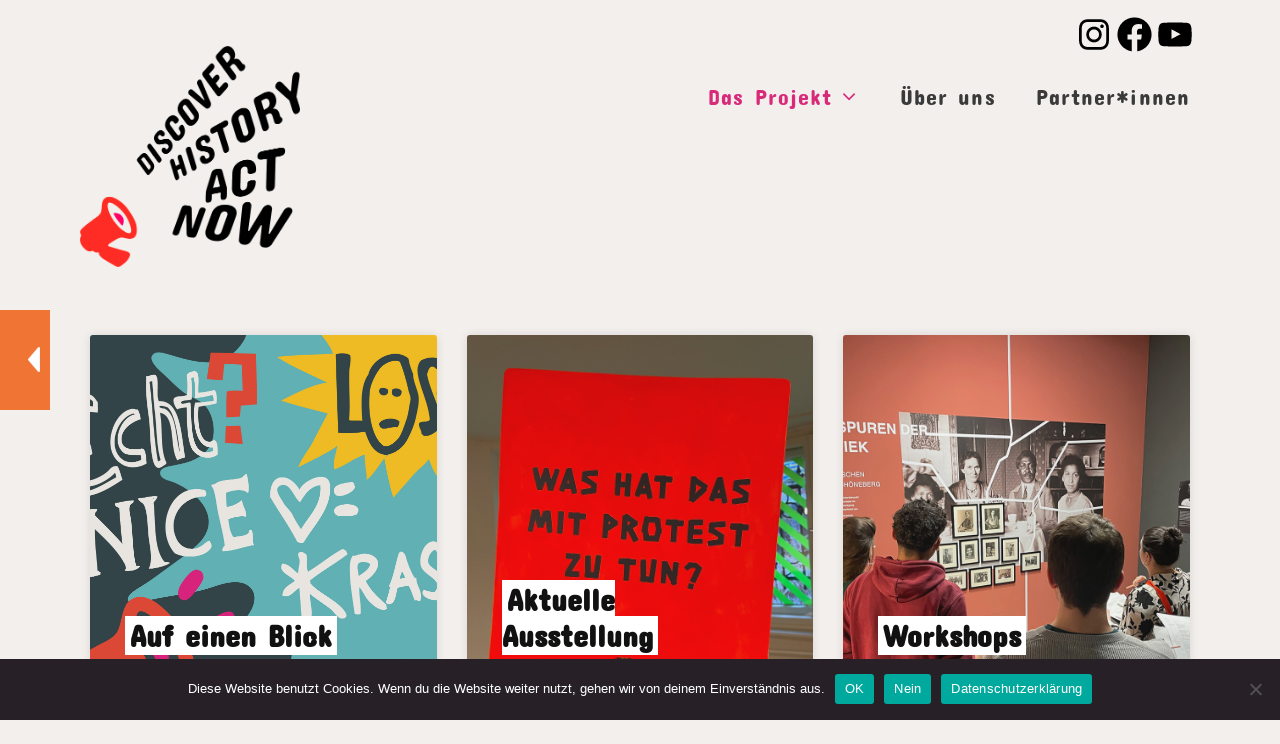

--- FILE ---
content_type: text/css
request_url: https://www.discoverhistory-actnow.de/wp-content/plugins/poll-maker/admin/css/admin.css?ver=3.4.2
body_size: 2021
content:
#adminmenu a.toplevel_page_poll-maker-ays div.wp-menu-image img {
    width: 28px;
    padding-top: 2px;
}

#adminmenu li.toplevel_page_poll-maker-ays ul.wp-submenu.wp-submenu-wrap li:last-child a {
    color: #e14d43;
}


/*#adminmenu li.toplevel_page_poll-maker-ays ul.wp-submenu.wp-submenu-wrap li:last-child a:hover {
    color: #f50057;
}*/

.apm-badge {
    position: relative;
    top: -1px;
    right: -3px;
}

.apm-badge.badge-danger {
    color: #fff;
    background-color: #ca4a1f;
}

.apm-badge.badge {
    display: inline-block;
    vertical-align: top;
    margin: 1px 0 0 2px;
    padding: 0 5px;
    min-width: 7px;
    height: 17px;
    border-radius: 11px;
    font-size: 9px;
    line-height: 17px;
    text-align: center;
    z-index: 26;
}

.wp-first-item .apm-badge {
    display: none;
}

.apm-badge.badge.apm-no-results {
    display: none;
}

.ays_fa_ays_fa_poll::before {
  font-size: 40px;
}
.ays_fa_ays_fa_poll {
    -ms-filter: "progid:DXImageTransform.Microsoft.BasicImage(rotation=1)";
    -webkit-transform: rotate(135deg);
    -ms-transform: rotate(135deg);
    transform: rotate(135deg);
    color: #e85011;
}

/* Admin notes */
div#ays-poll-dicount-month-main,div.ays_poll_dicount_info{
    border: 1px solid #E5E5E5;
    background: #FFF;
    border-radius: 6px;
    box-shadow: 0 1px 1px 0 rgb(0 0 0 / 5%);
    position: relative;
    z-index: 1;
    min-height: 80px;
}
.ays_poll_dicount_info button{
    display: flex;
    align-items: center;
}

div#ays-poll-dicount-month-main div#ays-poll-dicount-month a.ays-poll-sale-banner-link:focus{
    outline: none;
    box-shadow: 0;
}

#ays-poll-dicount-month-main .btn-link{
    font-weight: 400;
    color: #007bff;
    background-color: transparent;
    display: inline-block;
    font-weight: 400;
    text-align: center;
    white-space: nowrap;
    vertical-align: middle;
    -webkit-user-select: none;
    -moz-user-select: none;
    -ms-user-select: none;
    user-select: none;
    border: 1px solid transparent;
    padding: .375rem .75rem;
    font-size: 1rem;
    line-height: 1.5;
    border-radius: .25rem
}

--- FILE ---
content_type: image/svg+xml
request_url: https://www.discoverhistory-actnow.de/wp-content/uploads/2020/03/logo-jumu-1.svg
body_size: 3999
content:
<svg id="Layer_1" data-name="Layer 1" xmlns="http://www.w3.org/2000/svg" xmlns:xlink="http://www.w3.org/1999/xlink" viewBox="0 0 133.31 79.72"><defs><style>.cls-1{fill:none;}.cls-2{fill:#81c241;}.cls-3{clip-path:url(#clip-path);}.cls-4,.cls-5{fill:#231f20;}.cls-5{font-size:16.92px;font-family:MuseoSans-500, Museo Sans;}</style><clipPath id="clip-path" transform="translate(-92 -50.74)"><rect class="cls-1" x="92" y="50.74" width="216.43" height="98.26"/></clipPath></defs><title>logo-jumu</title><polygon class="cls-2" points="0 20.08 31.29 51.37 39.31 51.37 0 12.06 0 20.08"/><polygon class="cls-2" points="44.55 0 51.37 6.82 51.37 0 44.55 0"/><polygon class="cls-2" points="12.24 0 51.37 39.13 51.37 31.12 20.25 0 12.24 0"/><polygon class="cls-2" points="28.4 0 51.37 22.98 51.37 14.96 36.41 0 28.4 0"/><polygon class="cls-2" points="0 0 0 3.92 47.45 51.37 51.37 51.37 51.37 47.28 4.1 0 0 0"/><polygon class="cls-2" points="0 36.29 15.08 51.37 23.1 51.37 0 28.27 0 36.29"/><polygon class="cls-2" points="0 51.37 6.94 51.37 0 44.43 0 51.37"/><g class="cls-3"><path class="cls-4" d="M210.22,106.34c0-1.71,1-2.67,2.17-2.67,1.44,0,2.15,1.32,2.15,2.66,0,1.91-1,2.72-2.17,2.72-1.27,0-2.15-1.07-2.15-2.71m-2.17,0c0,2.67,1.49,4.52,3.82,4.52a3,3,0,0,0,2.71-1.47h0a4.35,4.35,0,0,0,0,.56v.71h2v-12h-2.15v3.79c0,.27,0,.49,0,.49h0a2.7,2.7,0,0,0-2.49-1.1c-2.28,0-3.91,1.78-3.91,4.52m-9.95,4.31h2.15v-4a3.65,3.65,0,0,1,.15-1.15,2.38,2.38,0,0,1,2.32-1.76c1.1,0,1.37.71,1.37,1.76v5.11h2.13v-5.55c0-2.28-1.08-3.28-3-3.28a3.35,3.35,0,0,0-3.06,1.79h0a5.33,5.33,0,0,0,0-.59v-1h-2.06Zm-7.88-5.38a2,2,0,0,1,2.06-1.79,1.67,1.67,0,0,1,1.71,1.79ZM188,106.34a4.42,4.42,0,0,0,4.64,4.52,5.39,5.39,0,0,0,3.47-1.24l-.83-1.54a4.26,4.26,0,0,1-2.49.95,2.46,2.46,0,0,1-2.59-2.28h6s.05-.57.05-.83c0-2.28-1.34-4.09-3.82-4.09a4.26,4.26,0,0,0-4.38,4.52m-6,2.33c-1.39,0-2.16-1.12-2.16-2.62s.73-2.4,2-2.4,2.13.52,2.13,2.49-1,2.54-2,2.54m-2.88,3.15-.64,1.64a6.88,6.88,0,0,0,3.06.74c2.25,0,4.55-1.12,4.55-4.08V102h-2v.66a1.6,1.6,0,0,0,0,.24H184a2.93,2.93,0,0,0-2.56-1.1c-2.49,0-3.82,1.93-3.82,4.3s1.4,4.36,3.87,4.36a2.63,2.63,0,0,0,2.4-1.17h0a4.14,4.14,0,0,0,0,.46v.51c0,1.54-1.12,2.1-2.44,2.1a5.8,5.8,0,0,1-2.39-.56m-11.47-4.25c0,2.35,1.15,3.28,3,3.28a3.33,3.33,0,0,0,3-1.79h0a5.45,5.45,0,0,0,0,.61v1h2.06V102h-2.15v4c0,1.54-.86,2.91-2.42,2.91-1.06,0-1.34-.71-1.34-1.76V102h-2.15Zm-10.08-.47a3.74,3.74,0,1,0,7.48,0V98.65h-5.28v1.88h3.1v6.55c0,1.3-.73,1.79-1.54,1.79s-1.59-.47-1.59-1.89v-.56h-2.16Z" transform="translate(-92 -50.74)"/></g><text class="cls-5" transform="translate(124.61 59.92)"> </text><text class="cls-5" transform="translate(128.96 59.92)"> </text><g class="cls-3"><path class="cls-4" d="M209.58,130.26h1.15v-4a4.94,4.94,0,0,1,.12-1.13,3.14,3.14,0,0,1,2.79-2.5c1.61,0,1.79,1.25,1.79,2.54v5.13h1.15v-4a4,4,0,0,1,.15-1.24,3,3,0,0,1,2.69-2.4c1.56,0,1.84,1.15,1.84,2.54v5.13h1.15v-5.41c0-2.1-.76-3.3-2.82-3.3a3.46,3.46,0,0,0-3.13,2.13h0a2.35,2.35,0,0,0-2.64-2.13,3.48,3.48,0,0,0-3.08,2.15h0s0-.3,0-.68v-1.27h-1.13Zm-10.24-3.1c0,2.22.85,3.3,2.84,3.3a3.64,3.64,0,0,0,3.33-2.15h0s0,.3,0,.68v1.27h1.12v-8.51h-1.15v4.08a3.3,3.3,0,0,1-3.15,3.55c-1.64,0-1.84-1.18-1.84-2.52v-5.11h-1.15Zm-8.76-2a2.89,2.89,0,0,1,2.93-2.6,2.39,2.39,0,0,1,2.42,2.6Zm-1.24.9a4.3,4.3,0,0,0,4.45,4.45,4.88,4.88,0,0,0,3.15-1.18l-.52-.88a4,4,0,0,1-2.59,1,3.2,3.2,0,0,1-3.3-3.37h6.53s0-.39,0-.59c0-2.11-1.2-3.92-3.55-3.92a4.15,4.15,0,0,0-4.2,4.47m-7.76,3.21a4.33,4.33,0,0,0,3.15,1.24c1.71,0,2.91-1,2.91-2.39,0-2.81-4.58-2.3-4.58-4.18,0-.95.83-1.32,1.69-1.32a3,3,0,0,1,2.13.78l.52-.88a3.58,3.58,0,0,0-2.62-.93c-1.54,0-2.91.83-2.91,2.35,0,2.78,4.58,2.32,4.58,4.18,0,.9-.8,1.35-1.71,1.35a3.65,3.65,0,0,1-2.54-1ZM172,127.16c0,2.22.85,3.3,2.84,3.3a3.64,3.64,0,0,0,3.33-2.15h0s0,.3,0,.68v1.27h1.12v-8.51h-1.15v4.08a3.3,3.3,0,0,1-3.15,3.55c-1.64,0-1.84-1.18-1.84-2.52v-5.11H172Zm-14.53,3.1h1.17l.66-8.32c.05-.64,0-1.69,0-1.69h0s.37,1.1.64,1.69l2.79,6.11h1.1l2.79-6.11c.27-.61.63-1.66.63-1.66h0s0,1,0,1.66l.66,8.32h1.17l-.95-11.89h-1.2l-3.11,7c-.27.61-.59,1.46-.59,1.46h0s-.3-.85-.57-1.46l-3.11-7h-1.22Z" transform="translate(-92 -50.74)"/></g></svg>

--- FILE ---
content_type: text/javascript
request_url: https://www.discoverhistory-actnow.de/wp-content/plugins/bloglentor-for-elementor/assets/js/frontend.js?ver=1.0.8
body_size: 5077
content:
(function ($, w) {
    "use strict";
    var $window = $(w);

    $window.on('elementor/frontend/init', function() {

        var Slick = elementorModules.frontend.handlers.Base.extend({
            onInit: function () {
                elementorModules.frontend.handlers.Base.prototype.onInit.apply(this, arguments);
                this.$container = this.$element.find('.blfe-carousel');
                this.run();
            },

            isCarousel: function() {
                if(this.$element.hasClass('elementor-widget-blfe-post-grid')){
                    return this.$element.hasClass('elementor-widget-blfe-post-grid');
                } else if(this.$element.hasClass('elementor-widget-blfe-post-list')){
                    return this.$element.hasClass('elementor-widget-blfe-post-list');
                } else if( this.$element.hasClass('elementor-widget-blfe-news-ticker') ){
                    return this.$element.hasClass('elementor-widget-blfe-news-ticker');
                }
            },
            getDefaultSettings: function() {
                return {
                    arrows: false,
                    dots: false,
                    checkVisible: false,
                    infinite: true,
                    slidesToShow: this.isCarousel() ? 3 : 1,
                    rows: 0,
                    prevArrow: '<button type="button" class="slick-prev"><i class="fa fa-chevron-left"></i></button>',
                    nextArrow: '<button type="button" class="slick-next"><i class="fa fa-chevron-right"></i></button>',
                }
            },

            onElementChange: function() {
                this.$container.slick('unslick');
                this.run();
            },

            getReadySettings: function() {

                var skin = this.$container.data('skin');

                var settings = {
                    autoplay: !! this.getElementSettings(''+skin+'_autoplay'),
                    autoplaySpeed: this.getElementSettings(''+skin+'_autoplay_speed'),
                    pauseOnHover: !! this.getElementSettings(''+skin+'_pause_on_hover'),
                    infinite: !! this.getElementSettings(''+skin+'_loop'),
                    speed: this.getElementSettings(''+skin+'_animation_speed'),
                    slidesToScroll: 1,
                    fade: this.getElementSettings(''+skin+'_animation') === 'fade',
                };

                switch (this.getElementSettings(''+skin+'_navigation')) {
                    case 'arrows':
                        settings.arrows = true;
                        break;
                    case 'dots':
                        settings.dots = true;
                        break;
                    case 'both':
                        settings.arrows = true;
                        settings.dots = true;
                        break;
                }

                if ( this.isCarousel() ) {
                    settings.slidesToShow = this.getElementSettings(''+skin+'_slides_to_show') || 3;

                    settings.responsive = [
                        {
                            breakpoint: elementorFrontend.config.breakpoints.lg,
                            settings: {
                                slidesToShow: (this.getElementSettings(''+skin+'_slides_to_show_tablet') || settings.slidesToShow),
                            }
                        },
                        {
                            breakpoint: elementorFrontend.config.breakpoints.md,
                            settings: {
                                slidesToShow: (this.getElementSettings(''+skin+'_slides_to_show_mobile') || this.getElementSettings(''+skin+'_slides_to_show_tablet')) || settings.slidesToShow,
                            }
                        }
                    ];
                }

                return $.extend({}, this.getDefaultSettings(), settings);
            },

            run: function() {
                this.$container.slick(this.getReadySettings());
            }
        });

        var handlersClassMap = {
            'blfe-post-grid.classic1': Slick,
            'blfe-post-grid.classic2': Slick,
            'blfe-post-grid.hero1': Slick,
            'blfe-post-grid.hero2': Slick,
            'blfe-post-grid.hero3': Slick,
            'blfe-post-grid.hero4': Slick,
            'blfe-post-grid.hero5': Slick,
            'blfe-post-grid.hero6': Slick,
            'blfe-post-grid.hero7': Slick,
            'blfe-post-grid.hero8': Slick,
            'blfe-post-grid.hero9': Slick,
            'blfe-post-grid.hero10': Slick,

            'blfe-post-list.classic1': Slick,
            'blfe-post-list.classic2': Slick,

            'blfe-news-ticker.classic1': Slick,
            'blfe-news-ticker.classic2': Slick,
        };

        $.each( handlersClassMap, function( widgetName, handlerClass ) {
            elementorFrontend.hooks.addAction( 'frontend/element_ready/' + widgetName, function( $scope ) {
                elementorFrontend.elementsHandler.addHandler( handlerClass, { $element: $scope });
            });
        });

    });
} (jQuery, window));


--- FILE ---
content_type: image/svg+xml
request_url: https://www.discoverhistory-actnow.de/wp-content/uploads/2020/03/lautsprecher.svg
body_size: 2046
content:
<?xml version="1.0" encoding="utf-8"?>
<!-- Generator: Adobe Illustrator 24.1.0, SVG Export Plug-In . SVG Version: 6.00 Build 0)  -->
<svg version="1.1" id="Ebene_1" xmlns="http://www.w3.org/2000/svg" xmlns:xlink="http://www.w3.org/1999/xlink" x="0px" y="0px"
	 viewBox="0 0 540 600" style="enable-background:new 0 0 540 600;" xml:space="preserve">
<style type="text/css">
	.st0{fill:#E8412C;}
	.st1{fill:#E6007C;}
</style>
<path class="st0" d="M362.2,353.3c-10.8,14-35.1,0-61.4-19.5c-26.3-19.5-58-60-76.1-94.4s-22.3-64.9-21.4-73.7
	c0.9-8.8,3.5-13.2,4.9-14.6c1.4-1.5,2.6-2,2.6-2c5.8-2.9,20.8-2,46.3,16.6c25.4,18.8,59,48.6,79.8,88.9
	C357.9,294.9,373.1,339.3,362.2,353.3 M401.7,308.9c-4.5-35.1-41.7-94.3-70.1-130.1s-74.6-62.1-93.6-67.2c-19.1-5.1-38-8-58.4,10.3
	s-13.7,68-22,91.3c-8,22.6-33.7,35.8-50.4,49.1c-16.8,13.2-83.3,60-90.7,78.3c-6,15.2,5.8,34.4,5.8,34.4s-9.5,8.8-8,34.3
	c1.4,25.5,21.2,51.2,43.2,66.6c22,15.4,44.6,2.9,44.6,2.9s5.8,8.8,17.5,11.7c11.7,2.9,22-0.8,22-0.8s2.2,10.9,4.5,17.5
	c2.2,6.6,19.1,23.4,33.7,32.1c14.6,8.8,76.7,47.5,91.3,51.2c14.6,3.7,38-18.3,50.4-27.8c12.5-9.5,43.5-46.9,34.3-64.4
	c-6.6-12.5-40.7-19.7-54.7-23.4c-14-3.7-88.6-24.9-91.5-27.1c-2.9-2.2-2.2-10.3,0.8-13.2c2.9-2.9,57-40.9,81.2-45.4
	c24.1-4.5,53.4,16.1,84.1,4.5C406.2,382.1,406.2,343.9,401.7,308.9"/>
<path class="st1" d="M245.4,222c-1.7,4.5,12.6,27.8,23.4,42.7c5.2,7.4,30.4,40.1,34.9,40.6c5.2,0.6,11.7-21.1,9.5-38.6
	c-2.2-17.5-18.1-35.1-28.1-40.1c-12.3-6.2-27.8-7.1-32.1-7.1C248.6,219.7,246.3,219.7,245.4,222"/>
<path class="st1" d="M352.1,9c18.3-0.8,23.2,12.5,23.4,20.5c0.3,10.1-27.8,69.5-43.8,69.5c-16.1,0-22-10.9-20.5-27.1
	c1.4-16.1,17.7-42.1,23.4-49.7C343.5,10.6,352.1,9,352.1,9"/>
<path class="st1" d="M402.5,176.2c-6.6-9.5,3.7-28.3,16.1-38.4c12.5-10.3,43.2-37.4,57-22s6.8,25.4,4.5,30
	c-3.1,6.2-29.2,25.5-40.9,31.4c-11.7,5.8-19.8,10.6-29.2,5.8C405.1,180.8,402.5,176.2,402.5,176.2"/>
<path class="st1" d="M433.9,286.9c-2.9-13.2,1.4-18.3,13.8-23.4c12.5-5.1,41.7-11.7,58.4-9.5c16.8,2.2,23.4,10.9,22,22.6
	c-1.4,11.7-4.5,16.1-19.7,19.7c-15.4,3.7-35.1,6.6-49.1,5.1c-13.8-1.5-18-3.8-20.5-6.6C435.7,291.4,433.9,286.9,433.9,286.9"/>
</svg>
